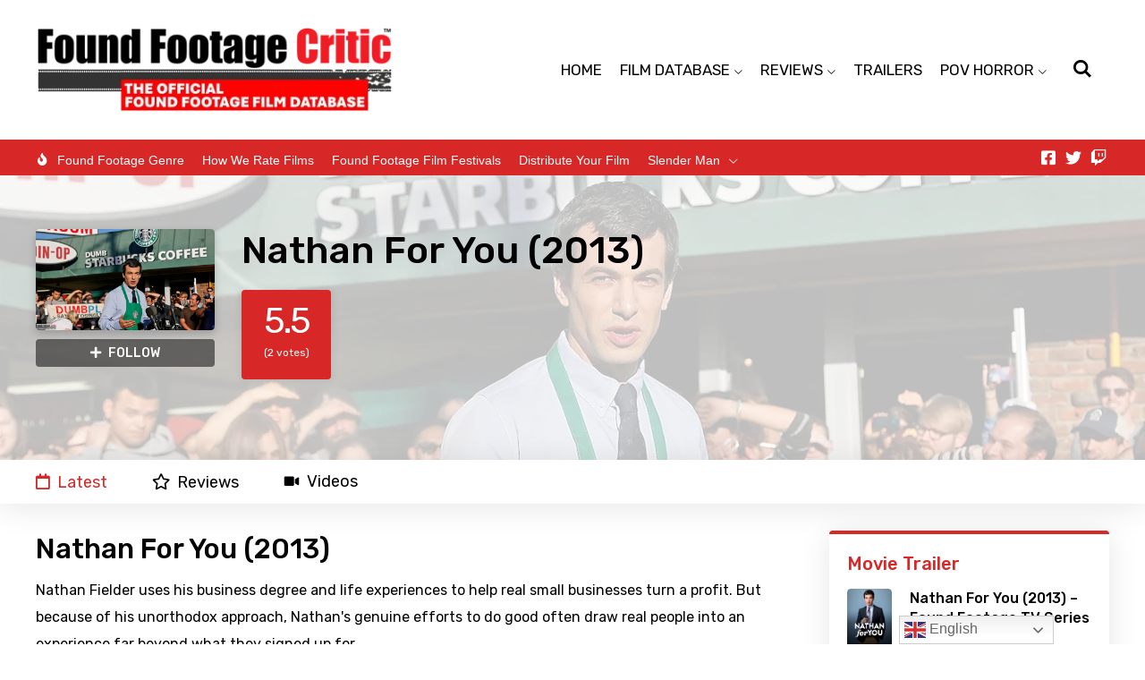

--- FILE ---
content_type: text/css; charset=utf-8
request_url: https://foundfootagecritic.com/wp-content/cache/autoptimize/autoptimize_single_fb8919fdd5b0f94f62193c25a1b11c8b.php?ver=1709162918
body_size: 1244
content:
.elementor-918 .elementor-element.elementor-element-7f893eb.elementor-section>.gp-featured-item-outer .gp-featured-item-inner{background-position:center center;background-attachment:scroll;background-repeat:no-repeat;background-size:cover}.elementor-918 .elementor-element.elementor-element-7f893eb>.elementor-background-overlay{background-color:var(--e-global-color-b8409ce);opacity:.75;transition:background .3s,border-radius .3s,opacity .3s}.elementor-918 .elementor-element.elementor-element-7f893eb{transition:background .3s,border .3s,border-radius .3s,box-shadow .3s;padding:60px 30px}.elementor-918 .elementor-element.elementor-element-c4f71a2{width:200px !important;min-width:auto}.elementor-918 .elementor-element.elementor-element-ee84ddd .gp-slider,.elementor-918 .elementor-element.elementor-element-ee84ddd .gp-featured-item-outer,.elementor-918 .elementor-element.elementor-element-ee84ddd .gp-featured-item-outer img{width:200px}.elementor-918 .elementor-element.elementor-element-ee84ddd .gp-slider,.elementor-918 .elementor-element.elementor-element-ee84ddd .gp-featured-item-outer,.elementor-918 .elementor-element.elementor-element-ee84ddd .gp-featured-item-outer video,.elementor-918 .elementor-element.elementor-element-ee84ddd .mejs-container.wp-video-shortcode{width:200px !important}.elementor-918 .elementor-element.elementor-element-ee84ddd .gp-featured-item-outer,.elementor-918 .elementor-element.elementor-element-ee84ddd .gp-featured-item-inner,.elementor-918 .elementor-element.elementor-element-ee84ddd .gp-featured-item-outer img,.elementor-918 .elementor-element.elementor-element-ee84ddd .gp-featured-item-inner,.elementor-918 .elementor-element.elementor-element-ee84ddd .gp-featured-item-outer video{border-radius:4px}.elementor-918 .elementor-element.elementor-element-ee84ddd .gp-featured-item-outer,.elementor-918 .elementor-element.elementor-element-ee84ddd img{box-shadow:0px 4px 10px 0px rgba(0,0,0,.2)}.elementor-918 .elementor-element.elementor-element-ded4b43 .gp-button{font-size:14px;font-weight:500;text-transform:uppercase;line-height:14px;background-color:#00000082}.elementor-918 .elementor-element.elementor-element-ded4b43 .gp-button:hover{background-color:var(--e-global-color-secondary)}body:not(.rtl) .elementor-918 .elementor-element.elementor-element-ded4b43 .gp-button{padding:8px}body.rtl .elementor-918 .elementor-element.elementor-element-ded4b43 .gp-button{padding:8px}.elementor-918 .elementor-element.elementor-element-ded4b43>.elementor-widget-container{margin:10px 0 0}body.rtl .elementor-918 .elementor-element.elementor-element-ded4b43>.elementor-widget-container{margin:10px 0 0}.elementor-918 .elementor-element.elementor-element-83af563{width:calc(100% - 200px) !important;min-width:auto}.elementor-918 .elementor-element.elementor-element-83af563>.elementor-element-populated{padding:0 0 0 30px !important}body.rtl .elementor-918 .elementor-element.elementor-element-83af563>.elementor-element-populated{padding:0 30px 0 0 !important}.elementor-918 .elementor-element.elementor-element-b511850 .gp-post-title,.elementor-918 .elementor-element.elementor-element-b511850 .gp-post-title a{color:var(--e-global-color-text)}.elementor-918 .elementor-element.elementor-element-b511850 .gp-post-title{font-size:42px;line-height:48px}.elementor-918 .elementor-element.elementor-element-b511850>.elementor-widget-container{margin:0 0 20px}body.rtl .elementor-918 .elementor-element.elementor-element-b511850>.elementor-widget-container{margin:0 0 20px}.elementor-918 .elementor-element.elementor-element-216e7b1 .gp-button{font-size:14px;font-weight:500;text-transform:uppercase;line-height:14px;background-color:#00000082}.elementor-918 .elementor-element.elementor-element-216e7b1 .gp-button:hover{background-color:var(--e-global-color-secondary)}body:not(.rtl) .elementor-918 .elementor-element.elementor-element-216e7b1 .gp-button{padding:8px}body.rtl .elementor-918 .elementor-element.elementor-element-216e7b1 .gp-button{padding:8px}.elementor-918 .elementor-element.elementor-element-d404857 .gp-heading{flex-direction:row}.elementor-918 .elementor-element.elementor-element-d404857 .gp-post-meta-value a{color:var(--e-global-color-text)}.elementor-918 .elementor-element.elementor-element-d404857 .gp-element-post-meta{font-size:16px;line-height:22px}.elementor-918 .elementor-element.elementor-element-d404857 .gp-post-meta-value a:hover{color:var(--e-global-color-primary)}body:not(.rtl) .elementor-918 .elementor-element.elementor-element-d404857 .gp-post-meta{margin:0 0 5px}body.rtl .elementor-918 .elementor-element.elementor-element-d404857 .gp-post-meta{margin:0 0 5px}.elementor-918 .elementor-element.elementor-element-d404857 .gp-post-meta:not(:last-child):after{margin-left:10px;margin-right:10px}.elementor-918 .elementor-element.elementor-element-d404857>.elementor-widget-container{margin:0 0 20px}body.rtl .elementor-918 .elementor-element.elementor-element-d404857>.elementor-widget-container{margin:0 0 20px}.elementor-918 .elementor-element.elementor-element-dc66324 .gp-element-show-rating{flex-direction:column}.elementor-918 .elementor-element.elementor-element-dc66324 .gp-rating-container{background-color:var(--e-global-color-primary);border-radius:4px;box-shadow:0px 0px 10px 0px rgba(0,0,0,.1)}body:not(.rtl) .elementor-918 .elementor-element.elementor-element-dc66324 .gp-linear-rating-container.gp-rating-container,body:not(.rtl) .elementor-918 .elementor-element.elementor-element-dc66324 .gp-non-linear-rating-container{margin:0 40px 30px 0}body.rtl .elementor-918 .elementor-element.elementor-element-dc66324 .gp-linear-rating-container.gp-rating-container,body.rtl .elementor-918 .elementor-element.elementor-element-dc66324 .gp-non-linear-rating-container{margin:0 0 30px 40px}.elementor-918 .elementor-element.elementor-element-dc66324 .gp-average-rating-text{color:var(--e-global-color-accent);font-size:56px;line-height:56px;letter-spacing:-3px}.elementor-918 .elementor-element.elementor-element-dc66324{width:auto;max-width:auto}.elementor-918 .elementor-element.elementor-element-f858824 .gp-element-show-rating{flex-direction:column}.elementor-918 .elementor-element.elementor-element-f858824 .gp-rating-container{background-color:var(--e-global-color-primary);border-radius:4px;box-shadow:0px 0px 10px 0px rgba(0,0,0,.1)}body:not(.rtl) .elementor-918 .elementor-element.elementor-element-f858824 .gp-linear-rating-container.gp-rating-container,body:not(.rtl) .elementor-918 .elementor-element.elementor-element-f858824 .gp-non-linear-rating-container{margin:0 40px 30px 0}body.rtl .elementor-918 .elementor-element.elementor-element-f858824 .gp-linear-rating-container.gp-rating-container,body.rtl .elementor-918 .elementor-element.elementor-element-f858824 .gp-non-linear-rating-container{margin:0 0 30px 40px}.elementor-918 .elementor-element.elementor-element-f858824 .gp-average-rating-text{color:var(--e-global-color-accent);font-size:40px;line-height:40px;letter-spacing:-3px}.elementor-918 .elementor-element.elementor-element-f858824 .gp-user-votes-text{font-size:12px}body:not(.rtl) .elementor-918 .elementor-element.elementor-element-f858824 .gp-user-votes-text{margin:0}body.rtl .elementor-918 .elementor-element.elementor-element-f858824 .gp-user-votes-text{margin:0}.elementor-918 .elementor-element.elementor-element-f858824{width:auto;max-width:auto}.elementor-918 .elementor-element.elementor-element-245a553 .gp-button{color:var(--e-global-color-primary);background-color:#FFFFFF4D;border-style:solid;border-width:2px;border-color:var(--e-global-color-primary);border-radius:4px;box-shadow:0px 0px 10px 0px rgba(0,0,0,.1)}.elementor-918 .elementor-element.elementor-element-245a553 .gp-element-icon svg{fill:var(--e-global-color-primary)}.elementor-918 .elementor-element.elementor-element-245a553 .gp-button:hover{color:var(--e-global-color-accent);background-color:var(--e-global-color-primary)}body:not(.rtl) .elementor-918 .elementor-element.elementor-element-245a553 .gp-button{padding:15px;margin:25px 0 30px}body.rtl .elementor-918 .elementor-element.elementor-element-245a553 .gp-button{padding:15px;margin:25px 0 30px}.elementor-918 .elementor-element.elementor-element-245a553{width:auto;max-width:auto}.elementor-918 .elementor-element.elementor-element-29f02b2 .gp-affiliates-header{border-style:solid}body:not(.rtl) .elementor-918 .elementor-element.elementor-element-29f02b2 .gp-affiliates-header{padding:15px 0 0;margin:0}body.rtl .elementor-918 .elementor-element.elementor-element-29f02b2 .gp-affiliates-header{padding:15px 0 0;margin:0}.elementor-918 .elementor-element.elementor-element-29f02b2{width:var(--container-widget-width,42.781%);max-width:42.781%;--container-widget-width:42.781%;--container-widget-flex-grow:0}.elementor-918 .elementor-element.elementor-element-29f02b2.elementor-element{--flex-grow:0;--flex-shrink:0}.elementor-918 .elementor-element.elementor-element-4ea3144>.elementor-container>.elementor-column>.elementor-widget-wrap{align-content:center;align-items:center}.elementor-918 .elementor-element.elementor-element-4ea3144{margin-top:15px;margin-bottom:15px}.elementor-bc-flex-widget .elementor-918 .elementor-element.elementor-element-d6566a3.elementor-column .elementor-widget-wrap{align-items:center}.elementor-918 .elementor-element.elementor-element-d6566a3.elementor-column.elementor-element[data-element_type="column"]>.elementor-widget-wrap.elementor-element-populated{align-content:center;align-items:center}.elementor-918 .elementor-element.elementor-element-61af060 .gp-element-show-rating{flex-direction:column}.elementor-918 .elementor-element.elementor-element-61af060 .gp-rating-container{background-color:var(--e-global-color-primary);border-radius:4px;box-shadow:0px 0px 10px 0px rgba(0,0,0,.1)}body:not(.rtl) .elementor-918 .elementor-element.elementor-element-61af060 .gp-linear-rating-container.gp-rating-container,body:not(.rtl) .elementor-918 .elementor-element.elementor-element-61af060 .gp-non-linear-rating-container{margin:0 30px 30px 0}body.rtl .elementor-918 .elementor-element.elementor-element-61af060 .gp-linear-rating-container.gp-rating-container,body.rtl .elementor-918 .elementor-element.elementor-element-61af060 .gp-non-linear-rating-container{margin:0 0 30px 30px}.elementor-918 .elementor-element.elementor-element-61af060 .gp-average-rating-text{color:var(--e-global-color-accent);font-size:56px;line-height:56px;letter-spacing:-3px}.elementor-918 .elementor-element.elementor-element-61af060{width:auto;max-width:auto}.elementor-918 .elementor-element.elementor-element-06b773d .gp-element-show-rating{flex-direction:column}.elementor-918 .elementor-element.elementor-element-06b773d .gp-rating-container{background-color:var(--e-global-color-primary);border-radius:4px;box-shadow:0px 0px 10px 0px rgba(0,0,0,.1)}body:not(.rtl) .elementor-918 .elementor-element.elementor-element-06b773d .gp-linear-rating-container.gp-rating-container,body:not(.rtl) .elementor-918 .elementor-element.elementor-element-06b773d .gp-non-linear-rating-container{margin:0 40px 30px 0}body.rtl .elementor-918 .elementor-element.elementor-element-06b773d .gp-linear-rating-container.gp-rating-container,body.rtl .elementor-918 .elementor-element.elementor-element-06b773d .gp-non-linear-rating-container{margin:0 0 30px 40px}.elementor-918 .elementor-element.elementor-element-06b773d .gp-average-rating-text{color:var(--e-global-color-accent);font-size:40px;line-height:40px;letter-spacing:-3px}.elementor-918 .elementor-element.elementor-element-06b773d .gp-user-votes-text{font-size:12px}body:not(.rtl) .elementor-918 .elementor-element.elementor-element-06b773d .gp-user-votes-text{margin:0}body.rtl .elementor-918 .elementor-element.elementor-element-06b773d .gp-user-votes-text{margin:0}.elementor-918 .elementor-element.elementor-element-06b773d{width:auto;max-width:auto}.elementor-918 .elementor-element.elementor-element-80a4aca .gp-button{color:var(--e-global-color-primary);background-color:#FFFFFF4D;border-style:solid;border-width:2px;border-color:var(--e-global-color-primary);box-shadow:0px 0px 10px 0px rgba(0,0,0,.1)}.elementor-918 .elementor-element.elementor-element-80a4aca .gp-element-icon svg{fill:var(--e-global-color-primary)}.elementor-918 .elementor-element.elementor-element-80a4aca .gp-button:hover{color:var(--e-global-color-accent);background-color:var(--e-global-color-primary)}body:not(.rtl) .elementor-918 .elementor-element.elementor-element-80a4aca .gp-button{padding:15px;margin:0 0 30px}body.rtl .elementor-918 .elementor-element.elementor-element-80a4aca .gp-button{padding:15px;margin:0 0 30px}.elementor-918 .elementor-element.elementor-element-80a4aca{width:auto;max-width:auto}.elementor-918 .elementor-element.elementor-element-5994341{box-shadow:0px 4px 34px 0px rgba(0,0,0,.1);padding:15px 30px 0}.elementor-918 .elementor-element.elementor-element-98d06db .gp-tab-label{color:var(--e-global-color-text);font-family:"Rubik",Sans-serif;font-size:18px;line-height:18px}.elementor-918 .elementor-element.elementor-element-98d06db .gp-element-icon svg{fill:var(--e-global-color-text)}.elementor-918 .elementor-element.elementor-element-98d06db .gp-tab-label:hover,.elementor-918 .elementor-element.elementor-element-98d06db .gp-tab-label.gp-active{color:var(--e-global-color-primary)}.elementor-918 .elementor-element.elementor-element-98d06db .gp-tab-label:hover svg,.elementor-918 .elementor-element.elementor-element-98d06db .gp-tab-label.gp-active svg{fill:var(--e-global-color-primary)}body:not(.rtl) .elementor-918 .elementor-element.elementor-element-98d06db .gp-tab-label{margin:0 50px 15px 0}body.rtl .elementor-918 .elementor-element.elementor-element-98d06db .gp-tab-label{margin:0 0 15px 50px}.gp-popup-template-id-45291 .gp-popup-close-button{display:block}.gp-popup-template-id-45291.gp-popup-overlay{justify-content:center;align-items:center}.gp-popup-template-id-45291 .gp-popup-box{height:auto}@media(max-width:1024px){.elementor-918 .elementor-element.elementor-element-7f893eb{padding:60px 20px}.elementor-918 .elementor-element.elementor-element-5994341{padding:15px 20px 0}}@media(max-width:767px){.elementor-918 .elementor-element.elementor-element-7f893eb{padding:30px 20px}.elementor-918 .elementor-element.elementor-element-c4f71a2{width:100px !important;min-width:auto}.elementor-918 .elementor-element.elementor-element-83af563{width:calc(100% - 100px) !important;min-width:auto}.elementor-918 .elementor-element.elementor-element-b511850 .gp-post-title{font-size:22px;line-height:28px}.elementor-918 .elementor-element.elementor-element-98d06db .gp-tab-label{min-width:49%}body:not(.rtl) .elementor-918 .elementor-element.elementor-element-98d06db .gp-tab-label{margin:0 1px 15px 0}body.rtl .elementor-918 .elementor-element.elementor-element-98d06db .gp-tab-label{margin:0 0 15px 1px}}

--- FILE ---
content_type: text/css; charset=utf-8
request_url: https://foundfootagecritic.com/wp-content/cache/autoptimize/autoptimize_single_6a4ea601406aa49772aa5e75459caeb7.php?ver=1709162954
body_size: 134
content:
.elementor-884 .elementor-element.elementor-element-ab7db41{--display:flex;--flex-direction:row;--container-widget-width:initial;--container-widget-height:100%;--container-widget-flex-grow:1;--container-widget-align-self:stretch;--gap:0px 0px;--background-transition:.3s;--padding-block-start:30px;--padding-block-end:30px;--padding-inline-start:30px;--padding-inline-end:30px}.elementor-884 .elementor-element.elementor-element-229ae71{--display:flex;--flex-direction:column;--container-widget-width:100%;--container-widget-height:initial;--container-widget-flex-grow:0;--container-widget-align-self:initial;--background-transition:.3s;--padding-block-start:0px;--padding-block-end:0px;--padding-inline-start:0px;--padding-inline-end:0px}.elementor-884 .elementor-element.elementor-element-229ae71.e-con{--flex-grow:0;--flex-shrink:0}.elementor-884 .elementor-element.elementor-element-46d5272>.elementor-widget-container{margin:0 0 10px}body.rtl .elementor-884 .elementor-element.elementor-element-46d5272>.elementor-widget-container{margin:0 0 10px}.elementor-884 .elementor-element.elementor-element-65af05a{--divider-border-style:solid;--divider-color:var(--e-global-color-1096f67);--divider-border-width:1px}.elementor-884 .elementor-element.elementor-element-65af05a .elementor-divider-separator{width:100%}.elementor-884 .elementor-element.elementor-element-65af05a .elementor-divider{padding-block-start:30px;padding-block-end:30px}.elementor-884 .elementor-element.elementor-element-2fb1c73 .gp-heading{flex-direction:column}body:not(.rtl) .elementor-884 .elementor-element.elementor-element-2fb1c73 .gp-post-meta{margin:0 0 10px}body.rtl .elementor-884 .elementor-element.elementor-element-2fb1c73 .gp-post-meta{margin:0 0 10px}.elementor-884 .elementor-element.elementor-element-56e441b{--display:flex;--flex-direction:column;--container-widget-width:100%;--container-widget-height:initial;--container-widget-flex-grow:0;--container-widget-align-self:initial;--background-transition:.3s;--margin-block-start:0px;--margin-block-end:0px;--margin-inline-start:30px;--margin-inline-end:0px;--padding-block-start:0px;--padding-block-end:0px;--padding-inline-start:0px;--padding-inline-end:0px}.gp-popup-template-id-30255 .gp-popup-close-button{display:block}.gp-popup-template-id-30255.gp-popup-overlay{justify-content:center;align-items:center}.gp-popup-template-id-30255 .gp-popup-box{height:auto}@media(min-width:768px){.elementor-884 .elementor-element.elementor-element-229ae71{--width:71.452%}.elementor-884 .elementor-element.elementor-element-56e441b{--width:50%}}@media(max-width:1024px) and (min-width:768px){.elementor-884 .elementor-element.elementor-element-229ae71{--width:100%}.elementor-884 .elementor-element.elementor-element-56e441b{--width:100%}}@media(max-width:1024px){.elementor-884 .elementor-element.elementor-element-ab7db41{--flex-direction:column;--container-widget-width:100%;--container-widget-height:initial;--container-widget-flex-grow:0;--container-widget-align-self:initial;--padding-block-start:20px;--padding-block-end:20px;--padding-inline-start:20px;--padding-inline-end:20px}.elementor-884 .elementor-element.elementor-element-56e441b{--margin-block-start:30px;--margin-block-end:0px;--margin-inline-start:0px;--margin-inline-end:0px}}@media(max-width:767px){.elementor-884 .elementor-element.elementor-element-56e441b{--margin-block-start:30px;--margin-block-end:0px;--margin-inline-start:0px;--margin-inline-end:0px}}

--- FILE ---
content_type: text/css; charset=utf-8
request_url: https://foundfootagecritic.com/wp-content/cache/autoptimize/autoptimize_single_e8573f4f0fb25eb625f9116528116a47.php?ver=1709162954
body_size: 116
content:
.elementor-1000008325 .elementor-element.elementor-element-aa5a983{--display:flex;--gap:0px 0px;--background-transition:.3s;border-style:solid;--border-style:solid;border-width:4px 0;--border-block-start-width:4px;--border-inline-end-width:0px;--border-block-end-width:4px;--border-inline-start-width:0px;border-color:var(--e-global-color-primary);--border-color:var(--e-global-color-primary);--border-radius:4px;box-shadow:0px 4px 34px 0px rgba(0,0,0,.1);--margin-block-start:0px;--margin-block-end:30px;--margin-inline-start:0px;--margin-inline-end:0px;--padding-block-start:20px;--padding-block-end:20px;--padding-inline-start:20px;--padding-inline-end:20px}.elementor-1000008325 .elementor-element.elementor-element-aa5a983:not(.elementor-motion-effects-element-type-background),.elementor-1000008325 .elementor-element.elementor-element-aa5a983>.elementor-motion-effects-container>.elementor-motion-effects-layer{background-color:var(--e-global-color-accent)}.elementor-1000008325 .elementor-element.elementor-element-aa5a983,.elementor-1000008325 .elementor-element.elementor-element-aa5a983:before{--border-transition:.3s}.elementor-1000008325 .elementor-element.elementor-element-70707e1 .gp-heading,.elementor-1000008325 .elementor-element.elementor-element-70707e1 .gp-heading a{color:var(--e-global-color-primary)}.elementor-1000008325 .elementor-element.elementor-element-70707e1 .gp-heading{font-size:20px;line-height:26px}.elementor-1000008325 .elementor-element.elementor-element-70707e1>.elementor-widget-container{margin:0 0 15px}body.rtl .elementor-1000008325 .elementor-element.elementor-element-70707e1>.elementor-widget-container{margin:0 0 15px}.elementor-1000008325 .elementor-element.elementor-element-70c54e8 .gp-items-list .gp-item:not(:last-child){margin-bottom:20px}.elementor-1000008325 .elementor-element.elementor-element-71b0250{--display:flex;--gap:0px 0px;--background-transition:.3s;border-style:solid;--border-style:solid;border-width:4px 0;--border-block-start-width:4px;--border-inline-end-width:0px;--border-block-end-width:4px;--border-inline-start-width:0px;border-color:var(--e-global-color-primary);--border-color:var(--e-global-color-primary);--border-radius:4px;box-shadow:0px 4px 34px 0px rgba(0,0,0,.1);--margin-block-start:0px;--margin-block-end:30px;--margin-inline-start:0px;--margin-inline-end:0px;--padding-block-start:20px;--padding-block-end:20px;--padding-inline-start:20px;--padding-inline-end:20px}.elementor-1000008325 .elementor-element.elementor-element-71b0250:not(.elementor-motion-effects-element-type-background),.elementor-1000008325 .elementor-element.elementor-element-71b0250>.elementor-motion-effects-container>.elementor-motion-effects-layer{background-color:var(--e-global-color-accent)}.elementor-1000008325 .elementor-element.elementor-element-71b0250,.elementor-1000008325 .elementor-element.elementor-element-71b0250:before{--border-transition:.3s}.elementor-1000008325 .elementor-element.elementor-element-b3b4da3 .gp-heading,.elementor-1000008325 .elementor-element.elementor-element-b3b4da3 .gp-heading a{color:var(--e-global-color-primary)}.elementor-1000008325 .elementor-element.elementor-element-b3b4da3 .gp-heading{font-size:20px;line-height:26px}.elementor-1000008325 .elementor-element.elementor-element-b3b4da3>.elementor-widget-container{margin:0 0 15px}body.rtl .elementor-1000008325 .elementor-element.elementor-element-b3b4da3>.elementor-widget-container{margin:0 0 15px}.elementor-1000008325 .elementor-element.elementor-element-5580ab2 .gp-items-list .gp-item:not(:last-child){margin-bottom:20px}.elementor-1000008325 .elementor-element.elementor-element-47e0e97{--display:flex;--gap:0px 0px;--background-transition:.3s;border-style:solid;--border-style:solid;border-width:4px 0;--border-block-start-width:4px;--border-inline-end-width:0px;--border-block-end-width:4px;--border-inline-start-width:0px;border-color:var(--e-global-color-primary);--border-color:var(--e-global-color-primary);--border-radius:4px;box-shadow:0px 4px 34px 0px rgba(0,0,0,.1);--margin-block-start:0px;--margin-block-end:30px;--margin-inline-start:0px;--margin-inline-end:0px;--padding-block-start:20px;--padding-block-end:20px;--padding-inline-start:20px;--padding-inline-end:20px}.elementor-1000008325 .elementor-element.elementor-element-47e0e97:not(.elementor-motion-effects-element-type-background),.elementor-1000008325 .elementor-element.elementor-element-47e0e97>.elementor-motion-effects-container>.elementor-motion-effects-layer{background-color:var(--e-global-color-accent)}.elementor-1000008325 .elementor-element.elementor-element-47e0e97,.elementor-1000008325 .elementor-element.elementor-element-47e0e97:before{--border-transition:.3s}.elementor-1000008325 .elementor-element.elementor-element-dc7af66 .gp-heading,.elementor-1000008325 .elementor-element.elementor-element-dc7af66 .gp-heading a{color:var(--e-global-color-primary)}.elementor-1000008325 .elementor-element.elementor-element-dc7af66 .gp-heading{font-size:20px;line-height:26px}.elementor-1000008325 .elementor-element.elementor-element-dc7af66>.elementor-widget-container{margin:0 0 15px}body.rtl .elementor-1000008325 .elementor-element.elementor-element-dc7af66>.elementor-widget-container{margin:0 0 15px}.elementor-1000008325 .elementor-element.elementor-element-f899eac .gp-items-list .gp-item:not(:last-child){margin-bottom:20px}.elementor-1000008325 .elementor-element.elementor-element-68b1056{--display:flex;--gap:0px 0px;--background-transition:.3s;border-style:solid;--border-style:solid;border-width:4px 0;--border-block-start-width:4px;--border-inline-end-width:0px;--border-block-end-width:4px;--border-inline-start-width:0px;border-color:var(--e-global-color-primary);--border-color:var(--e-global-color-primary);--border-radius:4px;box-shadow:0px 4px 34px 0px rgba(0,0,0,.1);--margin-block-start:0px;--margin-block-end:30px;--margin-inline-start:0px;--margin-inline-end:0px;--padding-block-start:20px;--padding-block-end:20px;--padding-inline-start:20px;--padding-inline-end:20px}.elementor-1000008325 .elementor-element.elementor-element-68b1056:not(.elementor-motion-effects-element-type-background),.elementor-1000008325 .elementor-element.elementor-element-68b1056>.elementor-motion-effects-container>.elementor-motion-effects-layer{background-color:var(--e-global-color-accent)}.elementor-1000008325 .elementor-element.elementor-element-68b1056,.elementor-1000008325 .elementor-element.elementor-element-68b1056:before{--border-transition:.3s}.elementor-1000008325 .elementor-element.elementor-element-0d5550a .gp-heading,.elementor-1000008325 .elementor-element.elementor-element-0d5550a .gp-heading a{color:var(--e-global-color-primary)}.elementor-1000008325 .elementor-element.elementor-element-0d5550a .gp-heading{font-size:20px;line-height:26px}.elementor-1000008325 .elementor-element.elementor-element-0d5550a>.elementor-widget-container{margin:0 0 15px}body.rtl .elementor-1000008325 .elementor-element.elementor-element-0d5550a>.elementor-widget-container{margin:0 0 15px}.elementor-1000008325 .elementor-element.elementor-element-2daf8e9 .gp-items-list .gp-item:not(:last-child){margin-bottom:20px}.elementor-1000008325 .elementor-element.elementor-element-77dd190{--display:flex;--gap:0px 0px;--background-transition:.3s;--margin-block-start:0px;--margin-block-end:30px;--margin-inline-start:0px;--margin-inline-end:0px;--padding-block-start:0px;--padding-block-end:0px;--padding-inline-start:0px;--padding-inline-end:0px}.elementor-1000008325 .elementor-element.elementor-element-77dd190,.elementor-1000008325 .elementor-element.elementor-element-77dd190:before{--border-transition:.3s}

--- FILE ---
content_type: text/css; charset=utf-8
request_url: https://foundfootagecritic.com/wp-content/cache/autoptimize/autoptimize_single_abe9926c9004241b246de20bc38927ad.php?ver=1709162935
body_size: 55
content:
.elementor-1000008901 .elementor-element.elementor-element-456d09c{overflow:hidden}.elementor-1000008901 .elementor-element.elementor-element-4bf6387{width:70px !important;min-width:auto}.elementor-1000008901 .elementor-element.elementor-element-a61acf5 .gp-slider,.elementor-1000008901 .elementor-element.elementor-element-a61acf5 .gp-featured-item-outer,.elementor-1000008901 .elementor-element.elementor-element-a61acf5 .gp-featured-item-outer img{width:50px}.elementor-1000008901 .elementor-element.elementor-element-a61acf5 .gp-slider,.elementor-1000008901 .elementor-element.elementor-element-a61acf5 .gp-featured-item-outer,.elementor-1000008901 .elementor-element.elementor-element-a61acf5 .gp-featured-item-outer video,.elementor-1000008901 .elementor-element.elementor-element-a61acf5 .mejs-container.wp-video-shortcode{width:50px !important}.elementor-1000008901 .elementor-element.elementor-element-a61acf5 .gp-featured-item-outer,.elementor-1000008901 .elementor-element.elementor-element-a61acf5 .gp-featured-item-inner,.elementor-1000008901 .elementor-element.elementor-element-a61acf5 .gp-featured-item-outer img,.elementor-1000008901 .elementor-element.elementor-element-a61acf5 .gp-featured-item-inner,.elementor-1000008901 .elementor-element.elementor-element-a61acf5 .gp-featured-item-outer video{border-radius:4px}.elementor-1000008901 .elementor-element.elementor-element-a61acf5>.elementor-widget-container{margin:0}body.rtl .elementor-1000008901 .elementor-element.elementor-element-a61acf5>.elementor-widget-container{margin:0}.elementor-1000008901 .elementor-element.elementor-element-cf8c2e4{width:calc(100% - 70px) !important;min-width:auto}.elementor-1000008901 .elementor-element.elementor-element-d2cd3d7 .gp-post-title,.elementor-1000008901 .elementor-element.elementor-element-d2cd3d7 .gp-post-title a{color:var(--e-global-color-text)}.elementor-1000008901 .elementor-element.elementor-element-d2cd3d7 .gp-post-title{font-size:16px;line-height:22px}.elementor-1000008901 .elementor-element.elementor-element-d2cd3d7 .gp-post-title a:hover,.sticky .elementor-1000008901 .elementor-element.elementor-element-d2cd3d7 .gp-post-title a{color:var(--e-global-color-primary)}.elementor-1000008901 .elementor-element.elementor-element-d2cd3d7>.elementor-widget-container{margin:0 0 5px}body.rtl .elementor-1000008901 .elementor-element.elementor-element-d2cd3d7>.elementor-widget-container{margin:0 0 5px}.elementor-1000008901 .elementor-element.elementor-element-43e314b .gp-heading{flex-direction:row}.elementor-1000008901 .elementor-element.elementor-element-43e314b .gp-element-post-meta{color:var(--e-global-color-ef62c22);font-size:12px;font-weight:500;line-height:18px}.elementor-1000008901 .elementor-element.elementor-element-43e314b .gp-post-meta-value a{color:var(--e-global-color-ef62c22)}.elementor-1000008901 .elementor-element.elementor-element-43e314b .gp-post-meta:not(:last-child):after{margin-left:10px;margin-right:10px}@media(max-width:767px){.elementor-1000008901 .elementor-element.elementor-element-4bf6387>.elementor-element-populated{margin:0 0 20px;--e-column-margin-right:0px;--e-column-margin-left:0px}body.rtl .elementor-1000008901 .elementor-element.elementor-element-4bf6387>.elementor-element-populated{margin:0 0 20px}.elementor-1000008901 .elementor-element.elementor-element-a61acf5 .gp-slider,.elementor-1000008901 .elementor-element.elementor-element-a61acf5 .gp-featured-item-outer,.elementor-1000008901 .elementor-element.elementor-element-a61acf5 .gp-featured-item-outer img{width:100%}.elementor-1000008901 .elementor-element.elementor-element-a61acf5 .gp-slider,.elementor-1000008901 .elementor-element.elementor-element-a61acf5 .gp-featured-item-outer,.elementor-1000008901 .elementor-element.elementor-element-a61acf5 .gp-featured-item-outer video,.elementor-1000008901 .elementor-element.elementor-element-a61acf5 .mejs-container.wp-video-shortcode{width:100% !important}}

--- FILE ---
content_type: text/javascript; charset=utf-8
request_url: https://foundfootagecritic.com/wp-content/cache/autoptimize/autoptimize_single_fdbae4dae494e28bae39907379997804.php?ver=2.10
body_size: -41
content:
function gpFollowItem($){$('.gp-follow-item').on('click',function(e){e.preventDefault();var button=$(this),followText=button.data('follow-text'),unfollowText=button.data('unfollow-text');button.addClass('gp-loading');$.ajax({type:'GET',url:ghostpool_button_params.ajax_url,data:{action:'follow_item',type:button.data('type'),post_id:button.data('post-id'),user_id:button.data('user-id'),nonce:button.data('data-nonce')},dataType:'html',success:function(data){if('unfollow-all'===button.data('type')){button.hide();$('.gp-follow-item').removeClass('gp-following');$('.gp-follow-item .gp-button-text').text($('.gp-follow-item').data('follow-text'));}else if('follow-unfollow'===button.data('type')){if(button.hasClass('gp-following')){button.removeClass('gp-following');button.find('.gp-button-text').text(followText);}else{button.addClass('gp-following');button.find('.gp-button-text').text(unfollowText);}}
button.removeClass('gp-loading');}});});}
jQuery(function($){'use strict';gpFollowItem($);});

--- FILE ---
content_type: text/javascript; charset=utf-8
request_url: https://foundfootagecritic.com/wp-content/cache/autoptimize/autoptimize_single_1df730e564f4ab0ae4b9ddd20d9a28f6.php?ver=2.10
body_size: -145
content:
function gpSectionElement($){$('.gp-theme .gp-featured-section-background').each(function(){var backgroundImage=$(this),imageLink=backgroundImage.prev('.gp-image-link'),backgroundColor=backgroundImage.next('.gp-image-background-color'),section='';if(backgroundImage.prev('.elementor-inner-section').length||imageLink.prev('.elementor-inner-section').length){section=backgroundImage.closest('.elementor').find('.elementor-inner-section:first');}else if(backgroundImage.prev('.elementor-top-section').length||imageLink.prev('.elementor-top-section').length){section=backgroundImage.closest('.elementor').find('.elementor-top-section:first');}
if(section.length>0){section.prepend(backgroundColor);section.prepend(backgroundImage);section.prepend(imageLink);}
backgroundColor.show();backgroundImage.show();});}
jQuery(function($){'use strict';gpSectionElement($);});

--- FILE ---
content_type: text/javascript; charset=utf-8
request_url: https://foundfootagecritic.com/wp-content/cache/autoptimize/autoptimize_single_e5a0a0be4066f08f7790f11f379ca13a.php?ver=2.10
body_size: 26
content:
jQuery(function($){'use strict';function getStyle(el){var display=window.getComputedStyle(el).getPropertyValue("display");el.style.display="none";var width=window.getComputedStyle(el).getPropertyValue("width");el.style.display=display;return width;}
$(document).on('click','.gp-search-button:not(.gp-active)',function(){var searchButton=$(this),searchBoxWrapper=searchButton.next('.gp-search-popup-box-wrapper');searchButton.addClass('gp-active');searchBoxWrapper.fadeIn();searchBoxWrapper.find('input[type="text"]').focus();var popupBox=searchBoxWrapper.find('.gp-search-popup-box')[0],widthIsPercent=getStyle(popupBox).indexOf("%")>-1;if(widthIsPercent){var searchBoxWidth=searchBoxWrapper.closest('.elementor-section').innerWidth();searchBoxWrapper.outerWidth(searchBoxWidth);$(window).on('resize',function(){searchBoxWidth=searchBoxWrapper.closest('.elementor-section').innerWidth();searchBoxWrapper.outerWidth(searchBoxWidth);});}
if(searchBoxWrapper.hasClass('gp-search-box-position-type-page')){var val1=($('body').width()-searchButton.closest('.elementor-section').outerWidth())/2;var val2=val1+searchButton.closest('.elementor-section').outerWidth();var pos=val2-searchButton.offset().left-searchButton.outerWidth();if(searchBoxWrapper.hasClass('gp-popup-box-align-center')){searchBoxWrapper.css('right','-'+pos+'px');}
if(!$('body').hasClass('rtl')){if(searchBoxWrapper.hasClass('gp-popup-box-align-right')){searchBoxWrapper.css('right','-'+pos+'px');}else if(searchBoxWrapper.hasClass('gp-popup-box-align-left')){searchBoxWrapper.css('left','-'+pos+'px');}}else if($('body').hasClass('rtl')){if(searchBoxWrapper.hasClass('gp-popup-box-align-right')){searchBoxWrapper.css('left','-'+pos+'px');}else if(searchBoxWrapper.hasClass('gp-popup-box-align-left')){searchBoxWrapper.css('right','-'+pos+'px');}}
$(window).on('resize',function(){val1=($('body').width()-searchButton.closest('.elementor-section').outerWidth())/2;val2=val1+searchButton.closest('.elementor-section').outerWidth();pos=val2-searchButton.offset().left-searchButton.outerWidth();if(searchBoxWrapper.hasClass('gp-popup-box-align-center')){searchBoxWrapper.css('right','-'+pos+'px');}
if(!$('body').hasClass('rtl')){if(searchBoxWrapper.hasClass('gp-popup-box-align-right')){searchBoxWrapper.css('right','-'+pos+'px');}else if(searchBoxWrapper.hasClass('gp-popup-box-align-left')){searchBoxWrapper.css('left','-'+pos+'px');}}else if($('body').hasClass('rtl')){if(searchBoxWrapper.hasClass('gp-popup-box-align-right')){searchBoxWrapper.css('left','-'+pos+'px');}else if(searchBoxWrapper.hasClass('gp-popup-box-align-left')){searchBoxWrapper.css('right','-'+pos+'px');}}});}});$(document).on('click','.gp-search-button.gp-active',function(){var searchButton=$(this);searchButton.removeClass('gp-active');searchButton.next('.gp-search-popup-box-wrapper').fadeOut();});$(document).mouseup(function(e){var container=$('.gp-search-button, .gp-search-popup-box');if((!container.is(e.target)&&container.has(e.target).length===0)&&$('.gp-search-button').hasClass('gp-active')){$('.gp-search-popup-box-wrapper').fadeOut();$('.gp-search-button').removeClass('gp-active');}});});

--- FILE ---
content_type: text/javascript; charset=utf-8
request_url: https://foundfootagecritic.com/wp-content/cache/autoptimize/autoptimize_single_6610061b11e08d72aacbe9cb75ffd9cd.php?ver=2.10
body_size: 515
content:
jQuery(function($){'use strict';$('[data-popup-template-id]').on('click',function(e){e.preventDefault();var templateID=$(this).data('popup-template-id'),popupOverlay=$('.gp-popup-overlay.gp-popup-template-id-'+templateID);if(popupOverlay.length){var popupVars={popupOverlay:popupOverlay,closeButton:popupOverlay.find('.gp-popup-close-button'),popupBox:popupOverlay.find('.gp-popup-box'),settings:popupOverlay.data('popup-settings')};gpShowPopup($,popupVars);}});var url=window.location.href,urlParameter,urlParameterKey,popUp;if(url.indexOf('?page=')>=0){urlParameterKey='?page=';}else if(url.indexOf('?popup=')>=0){urlParameterKey='?popup=';}
if(url.indexOf(urlParameterKey)>=0){if(url.indexOf('&')>=0){popUp='.gp-popup-'+url.substring(url.indexOf(urlParameterKey)+urlParameterKey.length,url.indexOf('&'));}else{popUp='.gp-popup-'+url.substring(url.indexOf(urlParameterKey)+urlParameterKey.length);}
var popupOverlay=$(popUp);if(popupOverlay.length){var popupVars={popupOverlay:popupOverlay,closeButton:popupOverlay.find('.gp-popup-close-button'),popupBox:popupOverlay.find('.gp-popup-box'),settings:popupOverlay.data('popup-settings')};if(undefined!==popupVars.settings.popup_open_url_parameter&&''!==popupVars.settings.popup_open_url_parameter){if(url.indexOf(popupVars.settings.popup_open_url_parameter)>=0){gpShowPopup($,popupVars);}}}}
$('body').not('.elementor-editor-active').find('.gp-popup-overlay').each(function(){var popupVars={popupOverlay:$(this),closeButton:$(this).find('.gp-popup-close-button'),popupBox:$(this).find('.gp-popup-box'),settings:$(this).data('popup-settings')};if(undefined!==popupVars.settings.popup_open_selector&&popupVars.settings.popup_open_selector){var links=popupVars.settings.popup_open_selector.split(',');$.each(links,function(key,link){$(link).on('click',function(e){e.preventDefault();gpShowPopup($,popupVars);});});}
if(undefined!==popupVars.settings.popup_open_url_parameter&&''!==popupVars.settings.popup_open_url_parameter){$('a[href*="'+'page='+popupVars.settings.popup_open_url_parameter+'"], a[href*="'+'popup='+popupVars.settings.popup_open_url_parameter+'"]').on('click',function(e){e.preventDefault();gpShowPopup($,popupVars);});}
if((undefined===popupVars.settings.popup_open_url_parameter||''===popupVars.settings.popup_open_url_parameter)&&(undefined===popupVars.settings.popup_open_selector||''===popupVars.settings.popup_open_selector)){gpShowPopup($,popupVars);}
$(document).mouseup(function(e){if(popupVars.popupOverlay&&!popupVars.popupBox.is(e.target)&&popupVars.popupBox.has(e.target).length===0&&popupVars.settings.popup_prevent_close_on_background_click!=='yes'){gpClosePopup($,popupVars);}});popupVars.closeButton.on('click',function(){gpClosePopup($,popupVars);});$(document).keyup(function(e){if(e.which===27&&popupVars.settings.popup_prevent_close_on_esc_key!=='yes'){gpClosePopup($,popupVars);}});$(popupVars.popupBox).find('a').on('click',function(){$(this).closest('.gp-popup-overlay').removeClass('gp-popup-open gp-popup-close gp-can-now-close');if(undefined!==popupVars.settings.popup_box_entrance_animation&&''!==popupVars.settings.popup_box_entrance_animation){$(this).closest('.gp-popup-box').removeClass(popupVars.settings.popup_box_entrance_animation+' animated');}});});});function gpShowPopup($,popupVars){if(undefined!==popupVars.settings.popup_box_exit_animation&&''!==popupVars.settings.popup_box_exit_animation){popupVars.popupBox.removeClass(popupVars.settings.popup_box_exit_animation+' animated reverse');}
if(undefined!==popupVars.settings.popup_prevent_scroll&&popupVars.settings.popup_prevent_scroll==='yes'){$('html').addClass('gp-no-scroll');}
popupVars.popupOverlay.removeClass('gp-popup-close').addClass('gp-popup-open');if((undefined!==popupVars.settings.popup_box_entrance_animation&&''!==popupVars.settings.popup_box_entrance_animation)&&(undefined!==popupVars.settings.popup_box_entrance_animation_duration&&''!==popupVars.settings.popup_box_entrance_animation_duration)){popupVars.popupBox.addClass('animated '+popupVars.settings.popup_box_entrance_animation);setTimeout(function(){popupVars.popupOverlay.addClass('gp-can-now-close');},popupVars.settings.popup_box_entrance_animation_duration.size*1000);}else{popupVars.popupBox.show();popupVars.popupOverlay.addClass('gp-can-now-close');}
if(undefined!==popupVars.settings.popup_close_automatically&&''!==popupVars.settings.popup_close_automatically){setTimeout(function(){gpClosePopup($,popupVars);},popupVars.settings.popup_close_automatically*1000);}
if(typeof popupVars.settings.popup_close_button_delay==='number'){popupVars.closeButton.hide();setTimeout(function(){popupVars.closeButton.show();},popupVars.settings.popup_close_button_delay*1000);}}
function gpClosePopup($,popupVars){if(!popupVars.popupOverlay.hasClass('gp-can-now-close')){return;}else{popupVars.popupOverlay.removeClass('gp-can-now-close');}
if(undefined!==popupVars.settings.popup_box_entrance_animation&&''!==popupVars.settings.popup_box_entrance_animation){popupVars.popupBox.removeClass(popupVars.settings.popup_box_entrance_animation+' animated');}
if(undefined!==popupVars.settings.popup_box_exit_animation&&''!==popupVars.settings.popup_box_exit_animation){if('fadeIn'===popupVars.settings.popup_box_exit_animation){popupVars.popupBox.addClass('fadeOut');}else{popupVars.popupBox.addClass(popupVars.settings.popup_box_exit_animation+' animated reverse');}
setTimeout(function(){popupVars.popupOverlay.addClass('gp-popup-close');},popupVars.settings.popup_box_entrance_animation_duration.size*1000);setTimeout(function(){popupVars.popupOverlay.removeClass('gp-popup-open gp-popup-close');if('fadeIn'===popupVars.settings.popup_box_exit_animation){popupVars.popupBox.removeClass('fadeOut');}else{popupVars.popupBox.removeClass(popupVars.settings.popup_box_exit_animation+' animated reverse');}},(popupVars.settings.popup_box_entrance_animation_duration.size+0.5)*1000);}else{popupVars.popupOverlay.addClass('gp-popup-close');setTimeout(function(){popupVars.popupOverlay.removeClass('gp-popup-open gp-popup-close');},0.5*1000);}
$('html').removeClass('gp-no-scroll');}

--- FILE ---
content_type: text/javascript; charset=utf-8
request_url: https://foundfootagecritic.com/wp-content/cache/autoptimize/autoptimize_single_a829217dc2edd0861fc6f7fa175403c2.php?ver=2.10
body_size: -260
content:
function gpTraditionalTabs($){$('.gp-tab-type-traditional.gp-tab-label').on('click',function(){var tabLink=$(this),tabsContainer=tabLink.closest('.gp-element-advanced-tabs'),tabID=tabLink.data('tab');tabsContainer.find('.gp-tab-label').removeClass('gp-active');tabsContainer.find('.gp-tab-content').removeClass('gp-active');tabLink.addClass('gp-active');tabsContainer.find('.gp-tab-content[data-tab="'+tabID+'"]').addClass('gp-active');GhostPoolScripts.gpResizeEmbeds();if(tabsContainer.find('.gp-tab-content[data-tab="'+tabID+'"] .gp-element-carousel').length){window.dispatchEvent(new Event('resize'));setTimeout(function(){tabsContainer.find('.gp-tab-content[data-tab="'+tabID+'"] .gp-element-carousel').css('opacity',1);},500);}});$('.gp-tab-button a').on('click',function(){window.dispatchEvent(new Event('resize'));var tabLink=$(this),tabID=tabLink.attr('href');tabsContainer=$('#gp-tab-label-'+tabID).closest('.gp-element-advanced-tabs');tabsContainer.find('.gp-tab-label').removeClass('gp-active');tabsContainer.find('.gp-tab-content').removeClass('gp-active');$('#gp-tab-label-'+tabID).addClass('gp-active');$('#gp-tab-content-'+tabID).addClass('gp-active');GhostPoolScripts.gpResizeEmbeds();if(tabsContainer.find('.gp-tab-content[data-tab="'+tabID+'"] .gp-element-carousel').length){window.dispatchEvent(new Event('resize'));setTimeout(function(){tabsContainer.find('.gp-tab-content[data-tab="'+tabID+'"] .gp-element-carousel').css('opacity',1);},500);}});}
jQuery(function($){'use strict';gpTraditionalTabs($);});